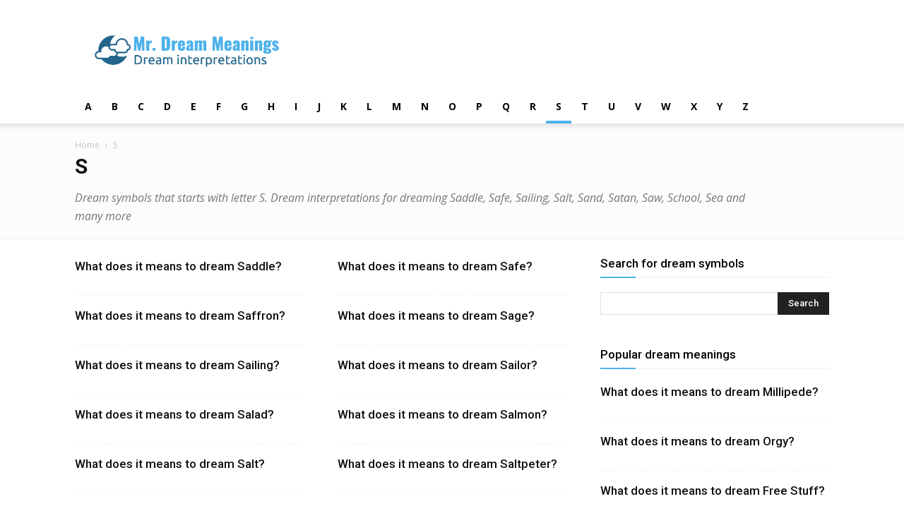

--- FILE ---
content_type: text/html; charset=UTF-8
request_url: https://www.mrdreammeanings.com/dream-interpretations/s/
body_size: 9045
content:
<!doctype html >
<!--[if IE 8]>    <html class="ie8" lang="en"> <![endif]-->
<!--[if IE 9]>    <html class="ie9" lang="en"> <![endif]-->
<!--[if gt IE 8]><!--> <html lang="en-US" prefix="og: http://ogp.me/ns#"> <!--<![endif]-->
<head>
    <title>Dream meanings starting with letter S | Meaning of dream symbols</title>
    <meta charset="UTF-8" />
    <meta name="viewport" content="width=device-width, initial-scale=1.0">
    <link rel="pingback" href="https://www.mrdreammeanings.com/xmlrpc.php" />
    <link rel="icon" type="image/png" href="https://www.mrdreammeanings.com/wp-content/uploads/2017/03/favicon.png">
<!-- This site is optimized with the Yoast SEO plugin v4.5 - https://yoast.com/wordpress/plugins/seo/ -->
<meta name="description" content="Dream symbols that starts with letter S. Dream interpretations for dreaming Saddle, Safe, Sailing, Salt, Sand, Satan, Saw, School, Sea and many more"/>
<meta name="robots" content="noodp"/>
<link rel="canonical" href="https://www.mrdreammeanings.com/dream-interpretations/s/" />
<link rel="next" href="https://www.mrdreammeanings.com/dream-interpretations/s/page/2/" />
<meta property="og:locale" content="en_US" />
<meta property="og:type" content="object" />
<meta property="og:title" content="Dream meanings starting with letter S | Meaning of dream symbols" />
<meta property="og:description" content="Dream symbols that starts with letter S. Dream interpretations for dreaming Saddle, Safe, Sailing, Salt, Sand, Satan, Saw, School, Sea and many more" />
<meta property="og:url" content="https://www.mrdreammeanings.com/dream-interpretations/s/" />
<meta property="og:site_name" content="Meaning of dream symbols" />
<meta name="twitter:card" content="summary" />
<meta name="twitter:description" content="Dream symbols that starts with letter S. Dream interpretations for dreaming Saddle, Safe, Sailing, Salt, Sand, Satan, Saw, School, Sea and many more" />
<meta name="twitter:title" content="Dream meanings starting with letter S | Meaning of dream symbols" />
<!-- / Yoast SEO plugin. -->

<link rel='dns-prefetch' href='//fonts.googleapis.com' />
<link rel='dns-prefetch' href='//s.w.org' />
<link rel="alternate" type="application/rss+xml" title="Meaning of dream symbols &raquo; Feed" href="https://www.mrdreammeanings.com/feed/" />
<link rel="alternate" type="application/rss+xml" title="Meaning of dream symbols &raquo; Comments Feed" href="https://www.mrdreammeanings.com/comments/feed/" />
<link rel="alternate" type="application/rss+xml" title="Meaning of dream symbols &raquo; S Category Feed" href="https://www.mrdreammeanings.com/dream-interpretations/s/feed/" />
		<script type="text/javascript">
			window._wpemojiSettings = {"baseUrl":"https:\/\/s.w.org\/images\/core\/emoji\/2.2.1\/72x72\/","ext":".png","svgUrl":"https:\/\/s.w.org\/images\/core\/emoji\/2.2.1\/svg\/","svgExt":".svg","source":{"concatemoji":"https:\/\/www.mrdreammeanings.com\/wp-includes\/js\/wp-emoji-release.min.js?ver=4.7.3"}};
			!function(a,b,c){function d(a){var b,c,d,e,f=String.fromCharCode;if(!k||!k.fillText)return!1;switch(k.clearRect(0,0,j.width,j.height),k.textBaseline="top",k.font="600 32px Arial",a){case"flag":return k.fillText(f(55356,56826,55356,56819),0,0),!(j.toDataURL().length<3e3)&&(k.clearRect(0,0,j.width,j.height),k.fillText(f(55356,57331,65039,8205,55356,57096),0,0),b=j.toDataURL(),k.clearRect(0,0,j.width,j.height),k.fillText(f(55356,57331,55356,57096),0,0),c=j.toDataURL(),b!==c);case"emoji4":return k.fillText(f(55357,56425,55356,57341,8205,55357,56507),0,0),d=j.toDataURL(),k.clearRect(0,0,j.width,j.height),k.fillText(f(55357,56425,55356,57341,55357,56507),0,0),e=j.toDataURL(),d!==e}return!1}function e(a){var c=b.createElement("script");c.src=a,c.defer=c.type="text/javascript",b.getElementsByTagName("head")[0].appendChild(c)}var f,g,h,i,j=b.createElement("canvas"),k=j.getContext&&j.getContext("2d");for(i=Array("flag","emoji4"),c.supports={everything:!0,everythingExceptFlag:!0},h=0;h<i.length;h++)c.supports[i[h]]=d(i[h]),c.supports.everything=c.supports.everything&&c.supports[i[h]],"flag"!==i[h]&&(c.supports.everythingExceptFlag=c.supports.everythingExceptFlag&&c.supports[i[h]]);c.supports.everythingExceptFlag=c.supports.everythingExceptFlag&&!c.supports.flag,c.DOMReady=!1,c.readyCallback=function(){c.DOMReady=!0},c.supports.everything||(g=function(){c.readyCallback()},b.addEventListener?(b.addEventListener("DOMContentLoaded",g,!1),a.addEventListener("load",g,!1)):(a.attachEvent("onload",g),b.attachEvent("onreadystatechange",function(){"complete"===b.readyState&&c.readyCallback()})),f=c.source||{},f.concatemoji?e(f.concatemoji):f.wpemoji&&f.twemoji&&(e(f.twemoji),e(f.wpemoji)))}(window,document,window._wpemojiSettings);
		</script>
		<style type="text/css">
img.wp-smiley,
img.emoji {
	display: inline !important;
	border: none !important;
	box-shadow: none !important;
	height: 1em !important;
	width: 1em !important;
	margin: 0 .07em !important;
	vertical-align: -0.1em !important;
	background: none !important;
	padding: 0 !important;
}
</style>
<link rel='stylesheet' id='google-fonts-style-css'  href='https://fonts.googleapis.com/css?family=Open+Sans%3A300italic%2C400%2C400italic%2C600%2C600italic%2C700%7CRoboto%3A300%2C400%2C400italic%2C500%2C500italic%2C700%2C900&#038;ver=4.7.3' type='text/css' media='all' />
<link rel='stylesheet' id='js_composer_front-css'  href='https://www.mrdreammeanings.com/wp-content/plugins/js_composer/assets/css/js_composer.min.css?ver=5.0.1' type='text/css' media='all' />
<link rel='stylesheet' id='td-theme-css'  href='https://www.mrdreammeanings.com/wp-content/themes/Newspaper/style.css?ver=7.7' type='text/css' media='all' />
<script type='text/javascript' src='https://www.mrdreammeanings.com/wp-includes/js/jquery/jquery.js?ver=1.12.4'></script>
<script type='text/javascript' src='https://www.mrdreammeanings.com/wp-includes/js/jquery/jquery-migrate.min.js?ver=1.4.1'></script>
<link rel='https://api.w.org/' href='https://www.mrdreammeanings.com/wp-json/' />
<link rel="EditURI" type="application/rsd+xml" title="RSD" href="https://www.mrdreammeanings.com/xmlrpc.php?rsd" />
<link rel="wlwmanifest" type="application/wlwmanifest+xml" href="https://www.mrdreammeanings.com/wp-includes/wlwmanifest.xml" /> 
<meta name="generator" content="WordPress 4.7.3" />
<!--[if lt IE 9]><script src="https://html5shim.googlecode.com/svn/trunk/html5.js"></script><![endif]-->
    <meta name="generator" content="Powered by Visual Composer - drag and drop page builder for WordPress."/>
<!--[if lte IE 9]><link rel="stylesheet" type="text/css" href="https://www.mrdreammeanings.com/wp-content/plugins/js_composer/assets/css/vc_lte_ie9.min.css" media="screen"><![endif]-->
<!-- JS generated by theme -->

<script>
    
    

	    var tdBlocksArray = []; //here we store all the items for the current page

	    //td_block class - each ajax block uses a object of this class for requests
	    function tdBlock() {
		    this.id = '';
		    this.block_type = 1; //block type id (1-234 etc)
		    this.atts = '';
		    this.td_column_number = '';
		    this.td_current_page = 1; //
		    this.post_count = 0; //from wp
		    this.found_posts = 0; //from wp
		    this.max_num_pages = 0; //from wp
		    this.td_filter_value = ''; //current live filter value
		    this.is_ajax_running = false;
		    this.td_user_action = ''; // load more or infinite loader (used by the animation)
		    this.header_color = '';
		    this.ajax_pagination_infinite_stop = ''; //show load more at page x
	    }


        // td_js_generator - mini detector
        (function(){
            var htmlTag = document.getElementsByTagName("html")[0];

            if ( navigator.userAgent.indexOf("MSIE 10.0") > -1 ) {
                htmlTag.className += ' ie10';
            }

            if ( !!navigator.userAgent.match(/Trident.*rv\:11\./) ) {
                htmlTag.className += ' ie11';
            }

            if ( /(iPad|iPhone|iPod)/g.test(navigator.userAgent) ) {
                htmlTag.className += ' td-md-is-ios';
            }

            var user_agent = navigator.userAgent.toLowerCase();
            if ( user_agent.indexOf("android") > -1 ) {
                htmlTag.className += ' td-md-is-android';
            }

            if ( -1 !== navigator.userAgent.indexOf('Mac OS X')  ) {
                htmlTag.className += ' td-md-is-os-x';
            }

            if ( /chrom(e|ium)/.test(navigator.userAgent.toLowerCase()) ) {
               htmlTag.className += ' td-md-is-chrome';
            }

            if ( -1 !== navigator.userAgent.indexOf('Firefox') ) {
                htmlTag.className += ' td-md-is-firefox';
            }

            if ( -1 !== navigator.userAgent.indexOf('Safari') && -1 === navigator.userAgent.indexOf('Chrome') ) {
                htmlTag.className += ' td-md-is-safari';
            }

            if( -1 !== navigator.userAgent.indexOf('IEMobile') ){
                htmlTag.className += ' td-md-is-iemobile';
            }

        })();




        var tdLocalCache = {};

        ( function () {
            "use strict";

            tdLocalCache = {
                data: {},
                remove: function (resource_id) {
                    delete tdLocalCache.data[resource_id];
                },
                exist: function (resource_id) {
                    return tdLocalCache.data.hasOwnProperty(resource_id) && tdLocalCache.data[resource_id] !== null;
                },
                get: function (resource_id) {
                    return tdLocalCache.data[resource_id];
                },
                set: function (resource_id, cachedData) {
                    tdLocalCache.remove(resource_id);
                    tdLocalCache.data[resource_id] = cachedData;
                }
            };
        })();

    
    
var td_viewport_interval_list=[{"limitBottom":767,"sidebarWidth":228},{"limitBottom":1018,"sidebarWidth":300},{"limitBottom":1140,"sidebarWidth":324}];
var td_animation_stack_effect="type0";
var tds_animation_stack=true;
var td_animation_stack_specific_selectors=".entry-thumb, img";
var td_animation_stack_general_selectors=".td-animation-stack img, .post img";
var td_ajax_url="https:\/\/www.mrdreammeanings.com\/wp-admin\/admin-ajax.php?td_theme_name=Newspaper&v=7.7";
var td_get_template_directory_uri="https:\/\/www.mrdreammeanings.com\/wp-content\/themes\/Newspaper";
var tds_snap_menu="snap";
var tds_logo_on_sticky="";
var tds_header_style="";
var td_please_wait="Please wait...";
var td_email_user_pass_incorrect="User or password incorrect!";
var td_email_user_incorrect="Email or username incorrect!";
var td_email_incorrect="Email incorrect!";
var tds_more_articles_on_post_enable="";
var tds_more_articles_on_post_time_to_wait="";
var tds_more_articles_on_post_pages_distance_from_top=0;
var tds_theme_color_site_wide="#4db2ec";
var tds_smart_sidebar="";
var tdThemeName="Newspaper";
var td_magnific_popup_translation_tPrev="Previous (Left arrow key)";
var td_magnific_popup_translation_tNext="Next (Right arrow key)";
var td_magnific_popup_translation_tCounter="%curr% of %total%";
var td_magnific_popup_translation_ajax_tError="The content from %url% could not be loaded.";
var td_magnific_popup_translation_image_tError="The image #%curr% could not be loaded.";
var td_ad_background_click_link="";
var td_ad_background_click_target="";
</script>

<script>
  (function(i,s,o,g,r,a,m){i['GoogleAnalyticsObject']=r;i[r]=i[r]||function(){
  (i[r].q=i[r].q||[]).push(arguments)},i[r].l=1*new Date();a=s.createElement(o),
  m=s.getElementsByTagName(o)[0];a.async=1;a.src=g;m.parentNode.insertBefore(a,m)
  })(window,document,'script','https://www.google-analytics.com/analytics.js','ga');

ga('provide', 'adblockTracker', function(tracker, opts) {
  var ad = document.createElement('ins');
  ad.className = 'AdSense';
  ad.style.display = 'block';
  ad.style.position = 'absolute';
  ad.style.top = '-1px';
  ad.style.height = '1px';
  document.body.appendChild(ad);
  tracker.set('dimension' + opts.dimensionIndex, !ad.clientHeight);
  document.body.removeChild(ad);
});

  ga('create', 'UA-96177936-1', 'auto');
  ga('require', 'adblockTracker', {dimensionIndex: 1});
  ga('send', 'pageview');

</script><noscript><style type="text/css"> .wpb_animate_when_almost_visible { opacity: 1; }</style></noscript>
    <script async src="//pagead2.googlesyndication.com/pagead/js/adsbygoogle.js"></script>
    <script>
        (adsbygoogle = window.adsbygoogle || []).push({
        google_ad_client: "ca-pub-2396655327111287",
        enable_page_level_ads: true
        });
    </script>
</head>

<body class="archive category category-s category-103 global-block-template-9 td_category_template_2 td_category_top_posts_style_disable wpb-js-composer js-comp-ver-5.0.1 vc_responsive td-animation-stack-type0 td-full-layout" itemscope="itemscope" itemtype="https://schema.org/WebPage">

        <div class="td-scroll-up"><i class="td-icon-menu-up"></i></div>
    
    <div class="td-menu-background"></div>
<div id="td-mobile-nav">
    <div class="td-mobile-container">
        <!-- mobile menu top section -->
        <div class="td-menu-socials-wrap">
            <!-- socials -->
            <div class="td-menu-socials">
                            </div>
            <!-- close button -->
            <div class="td-mobile-close">
                <a href="#"><i class="td-icon-close-mobile"></i></a>
            </div>
        </div>

        <!-- login section -->
        
        <!-- menu section -->
        <div class="td-mobile-content">
            <div class="menu-main-menu-container"><ul id="menu-main-menu" class="td-mobile-main-menu"><li id="menu-item-3" class="menu-item menu-item-type-taxonomy menu-item-object-category menu-item-first menu-item-3"><a href="https://www.mrdreammeanings.com/dream-interpretations/a/">A</a></li>
<li id="menu-item-4" class="menu-item menu-item-type-taxonomy menu-item-object-category menu-item-4"><a href="https://www.mrdreammeanings.com/dream-interpretations/b/">B</a></li>
<li id="menu-item-5" class="menu-item menu-item-type-taxonomy menu-item-object-category menu-item-5"><a href="https://www.mrdreammeanings.com/dream-interpretations/c/">C</a></li>
<li id="menu-item-6" class="menu-item menu-item-type-taxonomy menu-item-object-category menu-item-6"><a href="https://www.mrdreammeanings.com/dream-interpretations/d/">D</a></li>
<li id="menu-item-7" class="menu-item menu-item-type-taxonomy menu-item-object-category menu-item-7"><a href="https://www.mrdreammeanings.com/dream-interpretations/e/">E</a></li>
<li id="menu-item-8" class="menu-item menu-item-type-taxonomy menu-item-object-category menu-item-8"><a href="https://www.mrdreammeanings.com/dream-interpretations/f/">F</a></li>
<li id="menu-item-9" class="menu-item menu-item-type-taxonomy menu-item-object-category menu-item-9"><a href="https://www.mrdreammeanings.com/dream-interpretations/g/">G</a></li>
<li id="menu-item-10" class="menu-item menu-item-type-taxonomy menu-item-object-category menu-item-10"><a href="https://www.mrdreammeanings.com/dream-interpretations/h/">H</a></li>
<li id="menu-item-11" class="menu-item menu-item-type-taxonomy menu-item-object-category menu-item-11"><a href="https://www.mrdreammeanings.com/dream-interpretations/i/">I</a></li>
<li id="menu-item-12" class="menu-item menu-item-type-taxonomy menu-item-object-category menu-item-12"><a href="https://www.mrdreammeanings.com/dream-interpretations/j/">J</a></li>
<li id="menu-item-13" class="menu-item menu-item-type-taxonomy menu-item-object-category menu-item-13"><a href="https://www.mrdreammeanings.com/dream-interpretations/k/">K</a></li>
<li id="menu-item-14" class="menu-item menu-item-type-taxonomy menu-item-object-category menu-item-14"><a href="https://www.mrdreammeanings.com/dream-interpretations/l/">L</a></li>
<li id="menu-item-15" class="menu-item menu-item-type-taxonomy menu-item-object-category menu-item-15"><a href="https://www.mrdreammeanings.com/dream-interpretations/m/">M</a></li>
<li id="menu-item-16" class="menu-item menu-item-type-taxonomy menu-item-object-category menu-item-16"><a href="https://www.mrdreammeanings.com/dream-interpretations/n/">N</a></li>
<li id="menu-item-17" class="menu-item menu-item-type-taxonomy menu-item-object-category menu-item-17"><a href="https://www.mrdreammeanings.com/dream-interpretations/o/">O</a></li>
<li id="menu-item-18" class="menu-item menu-item-type-taxonomy menu-item-object-category menu-item-18"><a href="https://www.mrdreammeanings.com/dream-interpretations/p/">P</a></li>
<li id="menu-item-6426" class="menu-item menu-item-type-taxonomy menu-item-object-category menu-item-6426"><a href="https://www.mrdreammeanings.com/dream-interpretations/q/">Q</a></li>
<li id="menu-item-19" class="menu-item menu-item-type-taxonomy menu-item-object-category menu-item-19"><a href="https://www.mrdreammeanings.com/dream-interpretations/r/">R</a></li>
<li id="menu-item-20" class="menu-item menu-item-type-taxonomy menu-item-object-category current-menu-item menu-item-20"><a href="https://www.mrdreammeanings.com/dream-interpretations/s/">S</a></li>
<li id="menu-item-21" class="menu-item menu-item-type-taxonomy menu-item-object-category menu-item-21"><a href="https://www.mrdreammeanings.com/dream-interpretations/t/">T</a></li>
<li id="menu-item-22" class="menu-item menu-item-type-taxonomy menu-item-object-category menu-item-22"><a href="https://www.mrdreammeanings.com/dream-interpretations/u/">U</a></li>
<li id="menu-item-23" class="menu-item menu-item-type-taxonomy menu-item-object-category menu-item-23"><a href="https://www.mrdreammeanings.com/dream-interpretations/v/">V</a></li>
<li id="menu-item-6427" class="menu-item menu-item-type-taxonomy menu-item-object-category menu-item-6427"><a href="https://www.mrdreammeanings.com/dream-interpretations/w/">W</a></li>
<li id="menu-item-6428" class="menu-item menu-item-type-taxonomy menu-item-object-category menu-item-6428"><a href="https://www.mrdreammeanings.com/dream-interpretations/x/">X</a></li>
<li id="menu-item-24" class="menu-item menu-item-type-taxonomy menu-item-object-category menu-item-24"><a href="https://www.mrdreammeanings.com/dream-interpretations/y/">Y</a></li>
<li id="menu-item-25" class="menu-item menu-item-type-taxonomy menu-item-object-category menu-item-25"><a href="https://www.mrdreammeanings.com/dream-interpretations/z/">Z</a></li>
</ul></div>        </div>
    </div>

    <!-- register/login section -->
    </div>    <div class="td-search-background"></div>
<div class="td-search-wrap-mob">
	<div class="td-drop-down-search" aria-labelledby="td-header-search-button">
		<form method="get" class="td-search-form" action="https://www.mrdreammeanings.com/">
			<!-- close button -->
			<div class="td-search-close">
				<a href="#"><i class="td-icon-close-mobile"></i></a>
			</div>
			<div role="search" class="td-search-input">
				<span>Search</span>
				<input id="td-header-search-mob" type="text" value="" name="s" autocomplete="off" />
			</div>
		</form>
		<div id="td-aj-search-mob"></div>
	</div>
</div>    
    
    <div id="td-outer-wrap" class="td-theme-wrap">
    
        <!--
Header style 1
-->

<div class="td-header-wrap td-header-style-1">

    <div class="td-header-top-menu-full">
        <div class="td-container td-header-row td-header-top-menu">
            <!-- LOGIN MODAL -->
        </div>
    </div>

    <div class="td-banner-wrap-full td-logo-wrap-full">
        <div class="td-container td-header-row td-header-header">
            <div class="td-header-sp-logo">
                            <a class="td-main-logo" href="https://www.mrdreammeanings.com/">
                <img src="https://www.mrdreammeanings.com/wp-content/uploads/2017/03/logo-1024x205.png" alt="" />
                <span class="td-visual-hidden">Meaning of dream symbols</span>
            </a>
                    </div>
            <div class="td-header-sp-recs">
                <div class="td-header-rec-wrap">
    
</div>            </div>
        </div>
    </div>

    <div class="td-header-menu-wrap-full">
        <div class="td-header-menu-wrap td-header-gradient">
            <div class="td-container td-header-row td-header-main-menu">
                <div id="td-header-menu" role="navigation">
    <div id="td-top-mobile-toggle"><a href="#"><i class="td-icon-font td-icon-mobile"></i></a></div>
    <div class="td-main-menu-logo td-logo-in-header">
                <a class="td-main-logo" href="https://www.mrdreammeanings.com/">
            <img src="https://www.mrdreammeanings.com/wp-content/uploads/2017/03/logo-1024x205.png" alt="" />
        </a>
        </div>
    <div class="menu-main-menu-container"><ul id="menu-main-menu-1" class="sf-menu"><li class="menu-item menu-item-type-taxonomy menu-item-object-category menu-item-first td-menu-item td-normal-menu menu-item-3"><a href="https://www.mrdreammeanings.com/dream-interpretations/a/">A</a></li>
<li class="menu-item menu-item-type-taxonomy menu-item-object-category td-menu-item td-normal-menu menu-item-4"><a href="https://www.mrdreammeanings.com/dream-interpretations/b/">B</a></li>
<li class="menu-item menu-item-type-taxonomy menu-item-object-category td-menu-item td-normal-menu menu-item-5"><a href="https://www.mrdreammeanings.com/dream-interpretations/c/">C</a></li>
<li class="menu-item menu-item-type-taxonomy menu-item-object-category td-menu-item td-normal-menu menu-item-6"><a href="https://www.mrdreammeanings.com/dream-interpretations/d/">D</a></li>
<li class="menu-item menu-item-type-taxonomy menu-item-object-category td-menu-item td-normal-menu menu-item-7"><a href="https://www.mrdreammeanings.com/dream-interpretations/e/">E</a></li>
<li class="menu-item menu-item-type-taxonomy menu-item-object-category td-menu-item td-normal-menu menu-item-8"><a href="https://www.mrdreammeanings.com/dream-interpretations/f/">F</a></li>
<li class="menu-item menu-item-type-taxonomy menu-item-object-category td-menu-item td-normal-menu menu-item-9"><a href="https://www.mrdreammeanings.com/dream-interpretations/g/">G</a></li>
<li class="menu-item menu-item-type-taxonomy menu-item-object-category td-menu-item td-normal-menu menu-item-10"><a href="https://www.mrdreammeanings.com/dream-interpretations/h/">H</a></li>
<li class="menu-item menu-item-type-taxonomy menu-item-object-category td-menu-item td-normal-menu menu-item-11"><a href="https://www.mrdreammeanings.com/dream-interpretations/i/">I</a></li>
<li class="menu-item menu-item-type-taxonomy menu-item-object-category td-menu-item td-normal-menu menu-item-12"><a href="https://www.mrdreammeanings.com/dream-interpretations/j/">J</a></li>
<li class="menu-item menu-item-type-taxonomy menu-item-object-category td-menu-item td-normal-menu menu-item-13"><a href="https://www.mrdreammeanings.com/dream-interpretations/k/">K</a></li>
<li class="menu-item menu-item-type-taxonomy menu-item-object-category td-menu-item td-normal-menu menu-item-14"><a href="https://www.mrdreammeanings.com/dream-interpretations/l/">L</a></li>
<li class="menu-item menu-item-type-taxonomy menu-item-object-category td-menu-item td-normal-menu menu-item-15"><a href="https://www.mrdreammeanings.com/dream-interpretations/m/">M</a></li>
<li class="menu-item menu-item-type-taxonomy menu-item-object-category td-menu-item td-normal-menu menu-item-16"><a href="https://www.mrdreammeanings.com/dream-interpretations/n/">N</a></li>
<li class="menu-item menu-item-type-taxonomy menu-item-object-category td-menu-item td-normal-menu menu-item-17"><a href="https://www.mrdreammeanings.com/dream-interpretations/o/">O</a></li>
<li class="menu-item menu-item-type-taxonomy menu-item-object-category td-menu-item td-normal-menu menu-item-18"><a href="https://www.mrdreammeanings.com/dream-interpretations/p/">P</a></li>
<li class="menu-item menu-item-type-taxonomy menu-item-object-category td-menu-item td-normal-menu menu-item-6426"><a href="https://www.mrdreammeanings.com/dream-interpretations/q/">Q</a></li>
<li class="menu-item menu-item-type-taxonomy menu-item-object-category td-menu-item td-normal-menu menu-item-19"><a href="https://www.mrdreammeanings.com/dream-interpretations/r/">R</a></li>
<li class="menu-item menu-item-type-taxonomy menu-item-object-category current-menu-item td-menu-item td-normal-menu menu-item-20"><a href="https://www.mrdreammeanings.com/dream-interpretations/s/">S</a></li>
<li class="menu-item menu-item-type-taxonomy menu-item-object-category td-menu-item td-normal-menu menu-item-21"><a href="https://www.mrdreammeanings.com/dream-interpretations/t/">T</a></li>
<li class="menu-item menu-item-type-taxonomy menu-item-object-category td-menu-item td-normal-menu menu-item-22"><a href="https://www.mrdreammeanings.com/dream-interpretations/u/">U</a></li>
<li class="menu-item menu-item-type-taxonomy menu-item-object-category td-menu-item td-normal-menu menu-item-23"><a href="https://www.mrdreammeanings.com/dream-interpretations/v/">V</a></li>
<li class="menu-item menu-item-type-taxonomy menu-item-object-category td-menu-item td-normal-menu menu-item-6427"><a href="https://www.mrdreammeanings.com/dream-interpretations/w/">W</a></li>
<li class="menu-item menu-item-type-taxonomy menu-item-object-category td-menu-item td-normal-menu menu-item-6428"><a href="https://www.mrdreammeanings.com/dream-interpretations/x/">X</a></li>
<li class="menu-item menu-item-type-taxonomy menu-item-object-category td-menu-item td-normal-menu menu-item-24"><a href="https://www.mrdreammeanings.com/dream-interpretations/y/">Y</a></li>
<li class="menu-item menu-item-type-taxonomy menu-item-object-category td-menu-item td-normal-menu menu-item-25"><a href="https://www.mrdreammeanings.com/dream-interpretations/z/">Z</a></li>
</ul></div></div>


<div class="td-search-wrapper">
    <div id="td-top-search">
        <!-- Search -->
        <div class="header-search-wrap">
            <div class="dropdown header-search">
                <a id="td-header-search-button" href="#" role="button" class="dropdown-toggle " data-toggle="dropdown"><i class="td-icon-search"></i></a>
                <a id="td-header-search-button-mob" href="#" role="button" class="dropdown-toggle " data-toggle="dropdown"><i class="td-icon-search"></i></a>
            </div>
        </div>
    </div>
</div>

<div class="header-search-wrap">
	<div class="dropdown header-search">
		<div class="td-drop-down-search" aria-labelledby="td-header-search-button">
			<form method="get" class="td-search-form" action="https://www.mrdreammeanings.com/">
				<div role="search" class="td-head-form-search-wrap">
					<input id="td-header-search" type="text" value="" name="s" autocomplete="off" /><input class="wpb_button wpb_btn-inverse btn" type="submit" id="td-header-search-top" value="Search" />
				</div>
			</form>
			<div id="td-aj-search"></div>
		</div>
	</div>
</div>            </div>
        </div>
    </div>

</div>



        <!-- subcategory -->
        <div class="td-category-header">
            <div class="td-container">
                <div class="td-pb-row">
                    <div class="td-pb-span12">

                        <div class="td-crumb-container"><div class="entry-crumbs" itemscope itemtype="http://schema.org/BreadcrumbList"><span class="td-bred-first"><a href="https://www.mrdreammeanings.com/">Home</a></span> <i class="td-icon-right td-bread-sep td-bred-no-url-last"></i> <span class="td-bred-no-url-last">S</span></div></div>
                        <h1 class="entry-title td-page-title">S</h1>
                        <div class="td-category-description"><p>Dream symbols that starts with letter S. Dream interpretations for dreaming Saddle, Safe, Sailing, Salt, Sand, Satan, Saw, School, Sea and many more</p></div>
                    </div>
                </div>
                            </div>
        </div>

    
	
<div class="td-main-content-wrap">
    <div class="td-container">

        <!-- content -->
        <div class="td-pb-row">
                                        <div class="td-pb-span8 td-main-content">
                                <div class="td-ss-main-content">
                                    

	<div class="td-block-row">

	<div class="td-block-span6">

        <div class="td_module_8 td_module_wrap td-meta-info-hide">

            <div class="item-details">
                <h3 class="entry-title td-module-title"><a href="https://www.mrdreammeanings.com/to-dream/saddle/" rel="bookmark" title="What does it means to dream Saddle?">What does it means to dream Saddle?</a></h3>
                <div class="td-module-meta-info">
                                                                                                </div>
            </div>

            
        </div>

        
	</div> <!-- ./td-block-span6 -->

	<div class="td-block-span6">

        <div class="td_module_8 td_module_wrap td-meta-info-hide">

            <div class="item-details">
                <h3 class="entry-title td-module-title"><a href="https://www.mrdreammeanings.com/to-dream/safe/" rel="bookmark" title="What does it means to dream Safe?">What does it means to dream Safe?</a></h3>
                <div class="td-module-meta-info">
                                                                                                </div>
            </div>

            
        </div>

        
	</div> <!-- ./td-block-span6 --></div><!--./row-fluid-->

	<div class="td-block-row">

	<div class="td-block-span6">

        <div class="td_module_8 td_module_wrap td-meta-info-hide">

            <div class="item-details">
                <h3 class="entry-title td-module-title"><a href="https://www.mrdreammeanings.com/to-dream/saffron/" rel="bookmark" title="What does it means to dream Saffron?">What does it means to dream Saffron?</a></h3>
                <div class="td-module-meta-info">
                                                                                                </div>
            </div>

            
        </div>

        
	</div> <!-- ./td-block-span6 -->

	<div class="td-block-span6">

        <div class="td_module_8 td_module_wrap td-meta-info-hide">

            <div class="item-details">
                <h3 class="entry-title td-module-title"><a href="https://www.mrdreammeanings.com/to-dream/sage/" rel="bookmark" title="What does it means to dream Sage?">What does it means to dream Sage?</a></h3>
                <div class="td-module-meta-info">
                                                                                                </div>
            </div>

            
        </div>

        
	</div> <!-- ./td-block-span6 --></div><!--./row-fluid-->

	<div class="td-block-row">

	<div class="td-block-span6">

        <div class="td_module_8 td_module_wrap td-meta-info-hide">

            <div class="item-details">
                <h3 class="entry-title td-module-title"><a href="https://www.mrdreammeanings.com/to-dream/sailing/" rel="bookmark" title="What does it means to dream Sailing?">What does it means to dream Sailing?</a></h3>
                <div class="td-module-meta-info">
                                                                                                </div>
            </div>

            
        </div>

        
	</div> <!-- ./td-block-span6 -->

	<div class="td-block-span6">

        <div class="td_module_8 td_module_wrap td-meta-info-hide">

            <div class="item-details">
                <h3 class="entry-title td-module-title"><a href="https://www.mrdreammeanings.com/to-dream/sailor/" rel="bookmark" title="What does it means to dream Sailor?">What does it means to dream Sailor?</a></h3>
                <div class="td-module-meta-info">
                                                                                                </div>
            </div>

            
        </div>

        
	</div> <!-- ./td-block-span6 --></div><!--./row-fluid-->

	<div class="td-block-row">

	<div class="td-block-span6">

        <div class="td_module_8 td_module_wrap td-meta-info-hide">

            <div class="item-details">
                <h3 class="entry-title td-module-title"><a href="https://www.mrdreammeanings.com/to-dream/salad/" rel="bookmark" title="What does it means to dream Salad?">What does it means to dream Salad?</a></h3>
                <div class="td-module-meta-info">
                                                                                                </div>
            </div>

            
        </div>

        
	</div> <!-- ./td-block-span6 -->

	<div class="td-block-span6">

        <div class="td_module_8 td_module_wrap td-meta-info-hide">

            <div class="item-details">
                <h3 class="entry-title td-module-title"><a href="https://www.mrdreammeanings.com/to-dream/salmon/" rel="bookmark" title="What does it means to dream Salmon?">What does it means to dream Salmon?</a></h3>
                <div class="td-module-meta-info">
                                                                                                </div>
            </div>

            
        </div>

        
	</div> <!-- ./td-block-span6 --></div><!--./row-fluid-->

	<div class="td-block-row">

	<div class="td-block-span6">

        <div class="td_module_8 td_module_wrap td-meta-info-hide">

            <div class="item-details">
                <h3 class="entry-title td-module-title"><a href="https://www.mrdreammeanings.com/to-dream/salt/" rel="bookmark" title="What does it means to dream Salt?">What does it means to dream Salt?</a></h3>
                <div class="td-module-meta-info">
                                                                                                </div>
            </div>

            
        </div>

        
	</div> <!-- ./td-block-span6 -->

	<div class="td-block-span6">

        <div class="td_module_8 td_module_wrap td-meta-info-hide">

            <div class="item-details">
                <h3 class="entry-title td-module-title"><a href="https://www.mrdreammeanings.com/to-dream/saltpeter/" rel="bookmark" title="What does it means to dream Saltpeter?">What does it means to dream Saltpeter?</a></h3>
                <div class="td-module-meta-info">
                                                                                                </div>
            </div>

            
        </div>

        
	</div> <!-- ./td-block-span6 --></div><!--./row-fluid-->

	<div class="td-block-row">

	<div class="td-block-span6">

        <div class="td_module_8 td_module_wrap td-meta-info-hide">

            <div class="item-details">
                <h3 class="entry-title td-module-title"><a href="https://www.mrdreammeanings.com/to-dream/salve/" rel="bookmark" title="What does it means to dream Salve?">What does it means to dream Salve?</a></h3>
                <div class="td-module-meta-info">
                                                                                                </div>
            </div>

            
        </div>

        
	</div> <!-- ./td-block-span6 -->

	<div class="td-block-span6">

        <div class="td_module_8 td_module_wrap td-meta-info-hide">

            <div class="item-details">
                <h3 class="entry-title td-module-title"><a href="https://www.mrdreammeanings.com/to-dream/samples/" rel="bookmark" title="What does it means to dream Samples?">What does it means to dream Samples?</a></h3>
                <div class="td-module-meta-info">
                                                                                                </div>
            </div>

            
        </div>

        
	</div> <!-- ./td-block-span6 --></div><!--./row-fluid-->

	<div class="td-block-row">

	<div class="td-block-span6">

        <div class="td_module_8 td_module_wrap td-meta-info-hide">

            <div class="item-details">
                <h3 class="entry-title td-module-title"><a href="https://www.mrdreammeanings.com/to-dream/sand/" rel="bookmark" title="What does it means to dream Sand?">What does it means to dream Sand?</a></h3>
                <div class="td-module-meta-info">
                                                                                                </div>
            </div>

            
        </div>

        
	</div> <!-- ./td-block-span6 -->

	<div class="td-block-span6">

        <div class="td_module_8 td_module_wrap td-meta-info-hide">

            <div class="item-details">
                <h3 class="entry-title td-module-title"><a href="https://www.mrdreammeanings.com/to-dream/sanskrit/" rel="bookmark" title="What does it means to dream Sanskrit?">What does it means to dream Sanskrit?</a></h3>
                <div class="td-module-meta-info">
                                                                                                </div>
            </div>

            
        </div>

        
	</div> <!-- ./td-block-span6 --></div><!--./row-fluid-->

	<div class="td-block-row">

	<div class="td-block-span6">

        <div class="td_module_8 td_module_wrap td-meta-info-hide">

            <div class="item-details">
                <h3 class="entry-title td-module-title"><a href="https://www.mrdreammeanings.com/to-dream/sapphire/" rel="bookmark" title="What does it means to dream Sapphire?">What does it means to dream Sapphire?</a></h3>
                <div class="td-module-meta-info">
                                                                                                </div>
            </div>

            
        </div>

        
	</div> <!-- ./td-block-span6 -->

	<div class="td-block-span6">

        <div class="td_module_8 td_module_wrap td-meta-info-hide">

            <div class="item-details">
                <h3 class="entry-title td-module-title"><a href="https://www.mrdreammeanings.com/to-dream/sardines/" rel="bookmark" title="What does it means to dream Sardines?">What does it means to dream Sardines?</a></h3>
                <div class="td-module-meta-info">
                                                                                                </div>
            </div>

            
        </div>

        
	</div> <!-- ./td-block-span6 --></div><!--./row-fluid-->

	<div class="td-block-row">

	<div class="td-block-span6">

        <div class="td_module_8 td_module_wrap td-meta-info-hide">

            <div class="item-details">
                <h3 class="entry-title td-module-title"><a href="https://www.mrdreammeanings.com/to-dream/sardonyx/" rel="bookmark" title="What does it means to dream Sardonyx?">What does it means to dream Sardonyx?</a></h3>
                <div class="td-module-meta-info">
                                                                                                </div>
            </div>

            
        </div>

        
	</div> <!-- ./td-block-span6 -->

	<div class="td-block-span6">

        <div class="td_module_8 td_module_wrap td-meta-info-hide">

            <div class="item-details">
                <h3 class="entry-title td-module-title"><a href="https://www.mrdreammeanings.com/to-dream/sash/" rel="bookmark" title="What does it means to dream Sash?">What does it means to dream Sash?</a></h3>
                <div class="td-module-meta-info">
                                                                                                </div>
            </div>

            
        </div>

        
	</div> <!-- ./td-block-span6 --></div><!--./row-fluid-->

	<div class="td-block-row">

	<div class="td-block-span6">

        <div class="td_module_8 td_module_wrap td-meta-info-hide">

            <div class="item-details">
                <h3 class="entry-title td-module-title"><a href="https://www.mrdreammeanings.com/to-dream/satan/" rel="bookmark" title="What does it means to dream Satan?">What does it means to dream Satan?</a></h3>
                <div class="td-module-meta-info">
                                                                                                </div>
            </div>

            
        </div>

        
	</div> <!-- ./td-block-span6 -->

	<div class="td-block-span6">

        <div class="td_module_8 td_module_wrap td-meta-info-hide">

            <div class="item-details">
                <h3 class="entry-title td-module-title"><a href="https://www.mrdreammeanings.com/to-dream/sausage/" rel="bookmark" title="What does it means to dream Sausage?">What does it means to dream Sausage?</a></h3>
                <div class="td-module-meta-info">
                                                                                                </div>
            </div>

            
        </div>

        
	</div> <!-- ./td-block-span6 --></div><!--./row-fluid-->                                    <div class="page-nav td-pb-padding-side"><span class="current">1</span><a href="https://www.mrdreammeanings.com/dream-interpretations/s/page/2/" class="page" title="2">2</a><a href="https://www.mrdreammeanings.com/dream-interpretations/s/page/3/" class="page" title="3">3</a><span class="extend">...</span><a href="https://www.mrdreammeanings.com/dream-interpretations/s/page/34/" class="last" title="34">34</a><a href="https://www.mrdreammeanings.com/dream-interpretations/s/page/2/" ><i class="td-icon-menu-right"></i></a><span class="pages">Page 1 of 34</span><div class="clearfix"></div></div>                                </div>
                            </div>

                            <div class="td-pb-span4 td-main-sidebar">
                                <div class="td-ss-main-sidebar">
                                    <aside class="td_block_template_9 widget widget_search"><h4 class="td-block-title"><span>Search for dream symbols</span></h4><form method="get" class="td-search-form-widget" action="https://www.mrdreammeanings.com/">
    <div role="search">
        <input class="td-widget-search-input" type="text" value="" name="s" id="s" /><input class="wpb_button wpb_btn-inverse btn" type="submit" id="searchsubmit" value="Search" />
    </div>
</form></aside><div class="td_block_wrap td_block_9 td_block_widget td_uid_3_69809f13caacf_rand td-pb-border-top td_block_template_9"  data-td-block-uid="td_uid_3_69809f13caacf" ><script>var block_td_uid_3_69809f13caacf = new tdBlock();
block_td_uid_3_69809f13caacf.id = "td_uid_3_69809f13caacf";
block_td_uid_3_69809f13caacf.atts = '{"limit":"5","sort":"popular","post_ids":"","tag_slug":"","autors_id":"","installed_post_types":"","category_id":"","category_ids":"","custom_title":"Popular dream meanings","custom_url":"","show_child_cat":"","sub_cat_ajax":"","ajax_pagination":"","header_color":"","header_text_color":"#","ajax_pagination_infinite_stop":"","td_column_number":1,"td_ajax_preloading":"","td_ajax_filter_type":"","td_ajax_filter_ids":"","td_filter_default_txt":"All","color_preset":"","border_top":"","class":"td_block_widget td_uid_3_69809f13caacf_rand","el_class":"","offset":"","css":"","tdc_css":"","tdc_css_class":"td_uid_3_69809f13caacf_rand","live_filter":"","live_filter_cur_post_id":"","live_filter_cur_post_author":"","block_template_id":""}';
block_td_uid_3_69809f13caacf.td_column_number = "1";
block_td_uid_3_69809f13caacf.block_type = "td_block_9";
block_td_uid_3_69809f13caacf.post_count = "5";
block_td_uid_3_69809f13caacf.found_posts = "6316";
block_td_uid_3_69809f13caacf.header_color = "";
block_td_uid_3_69809f13caacf.ajax_pagination_infinite_stop = "";
block_td_uid_3_69809f13caacf.max_num_pages = "1264";
tdBlocksArray.push(block_td_uid_3_69809f13caacf);
</script><div class="td-block-title-wrap"><h4 class="td-block-title"><span class="td-pulldown-size">Popular dream meanings</span></h4></div><div id=td_uid_3_69809f13caacf class="td_block_inner">

	<div class="td-block-span12">

        <div class="td_module_8 td_module_wrap td-meta-info-hide">

            <div class="item-details">
                <h3 class="entry-title td-module-title"><a href="https://www.mrdreammeanings.com/to-dream/millipede/" rel="bookmark" title="What does it means to dream Millipede?">What does it means to dream Millipede?</a></h3>
                <div class="td-module-meta-info">
                                                                                                </div>
            </div>

            
        </div>

        
	</div> <!-- ./td-block-span12 -->

	<div class="td-block-span12">

        <div class="td_module_8 td_module_wrap td-meta-info-hide">

            <div class="item-details">
                <h3 class="entry-title td-module-title"><a href="https://www.mrdreammeanings.com/to-dream/orgy/" rel="bookmark" title="What does it means to dream Orgy?">What does it means to dream Orgy?</a></h3>
                <div class="td-module-meta-info">
                                                                                                </div>
            </div>

            
        </div>

        
	</div> <!-- ./td-block-span12 -->

	<div class="td-block-span12">

        <div class="td_module_8 td_module_wrap td-meta-info-hide">

            <div class="item-details">
                <h3 class="entry-title td-module-title"><a href="https://www.mrdreammeanings.com/to-dream/free-stuff/" rel="bookmark" title="What does it means to dream Free Stuff?">What does it means to dream Free Stuff?</a></h3>
                <div class="td-module-meta-info">
                                                                                                </div>
            </div>

            
        </div>

        
	</div> <!-- ./td-block-span12 -->

	<div class="td-block-span12">

        <div class="td_module_8 td_module_wrap td-meta-info-hide">

            <div class="item-details">
                <h3 class="entry-title td-module-title"><a href="https://www.mrdreammeanings.com/to-dream/gerbil/" rel="bookmark" title="What does it means to dream Gerbil?">What does it means to dream Gerbil?</a></h3>
                <div class="td-module-meta-info">
                                                                                                </div>
            </div>

            
        </div>

        
	</div> <!-- ./td-block-span12 -->

	<div class="td-block-span12">

        <div class="td_module_8 td_module_wrap td-meta-info-hide">

            <div class="item-details">
                <h3 class="entry-title td-module-title"><a href="https://www.mrdreammeanings.com/to-dream/cardiopulmonary-resuscitation-cpr/" rel="bookmark" title="What does it means to dream Cardiopulmonary Resuscitation (CPR)?">What does it means to dream Cardiopulmonary Resuscitation (CPR)?</a></h3>
                <div class="td-module-meta-info">
                                                                                                </div>
            </div>

            
        </div>

        
	</div> <!-- ./td-block-span12 --></div></div> <!-- ./block -->                                </div>
                            </div>
                                </div> <!-- /.td-pb-row -->
    </div> <!-- /.td-container -->
</div> <!-- /.td-main-content-wrap -->


<!-- Instagram -->



<!-- Footer -->
<div class="td-footer-wrapper td-footer-template-14">
    <div class="td-container td-footer-bottom-full">
        <div class="td-pb-row">
            <div class="td-pb-span3"><aside class="footer-logo-wrap"><a href="https://www.mrdreammeanings.com/"><img src="https://www.mrdreammeanings.com/wp-content/uploads/2017/03/logo-1024x205.png" alt="" title="" /></a></aside></div><div class="td-pb-span9"><aside class="footer-text-wrap"><div class="block-title"><span>ABOUT US</span></div>Dream symbols dictionary will help you find out what it means to dream different objects and events. Find detailed dream interpretation and dream meaning<div class="footer-email-wrap">Contact us: <a href="/cdn-cgi/l/email-protection#e8808d848487a8859a8c9a8d8985858d898681868f9bc68b8785"><span class="__cf_email__" data-cfemail="e58d8089898aa5889781978084888880848b8c8b8296cb868a88">[email&#160;protected]</span></a></div></aside></div>        </div>
    </div>
</div>

<!-- Sub Footer -->
    <div class="td-sub-footer-container">
        <div class="td-container">
            <div class="td-pb-row">
                <div class="td-pb-span7 td-sub-footer-menu">
                        <div class="menu-main-menu-container"><ul id="menu-main-menu-2" class="td-subfooter-menu"><li class="menu-item menu-item-type-taxonomy menu-item-object-category menu-item-first td-menu-item td-normal-menu menu-item-3"><a href="https://www.mrdreammeanings.com/dream-interpretations/a/">A</a></li>
<li class="menu-item menu-item-type-taxonomy menu-item-object-category td-menu-item td-normal-menu menu-item-4"><a href="https://www.mrdreammeanings.com/dream-interpretations/b/">B</a></li>
<li class="menu-item menu-item-type-taxonomy menu-item-object-category td-menu-item td-normal-menu menu-item-5"><a href="https://www.mrdreammeanings.com/dream-interpretations/c/">C</a></li>
<li class="menu-item menu-item-type-taxonomy menu-item-object-category td-menu-item td-normal-menu menu-item-6"><a href="https://www.mrdreammeanings.com/dream-interpretations/d/">D</a></li>
<li class="menu-item menu-item-type-taxonomy menu-item-object-category td-menu-item td-normal-menu menu-item-7"><a href="https://www.mrdreammeanings.com/dream-interpretations/e/">E</a></li>
<li class="menu-item menu-item-type-taxonomy menu-item-object-category td-menu-item td-normal-menu menu-item-8"><a href="https://www.mrdreammeanings.com/dream-interpretations/f/">F</a></li>
<li class="menu-item menu-item-type-taxonomy menu-item-object-category td-menu-item td-normal-menu menu-item-9"><a href="https://www.mrdreammeanings.com/dream-interpretations/g/">G</a></li>
<li class="menu-item menu-item-type-taxonomy menu-item-object-category td-menu-item td-normal-menu menu-item-10"><a href="https://www.mrdreammeanings.com/dream-interpretations/h/">H</a></li>
<li class="menu-item menu-item-type-taxonomy menu-item-object-category td-menu-item td-normal-menu menu-item-11"><a href="https://www.mrdreammeanings.com/dream-interpretations/i/">I</a></li>
<li class="menu-item menu-item-type-taxonomy menu-item-object-category td-menu-item td-normal-menu menu-item-12"><a href="https://www.mrdreammeanings.com/dream-interpretations/j/">J</a></li>
<li class="menu-item menu-item-type-taxonomy menu-item-object-category td-menu-item td-normal-menu menu-item-13"><a href="https://www.mrdreammeanings.com/dream-interpretations/k/">K</a></li>
<li class="menu-item menu-item-type-taxonomy menu-item-object-category td-menu-item td-normal-menu menu-item-14"><a href="https://www.mrdreammeanings.com/dream-interpretations/l/">L</a></li>
<li class="menu-item menu-item-type-taxonomy menu-item-object-category td-menu-item td-normal-menu menu-item-15"><a href="https://www.mrdreammeanings.com/dream-interpretations/m/">M</a></li>
<li class="menu-item menu-item-type-taxonomy menu-item-object-category td-menu-item td-normal-menu menu-item-16"><a href="https://www.mrdreammeanings.com/dream-interpretations/n/">N</a></li>
<li class="menu-item menu-item-type-taxonomy menu-item-object-category td-menu-item td-normal-menu menu-item-17"><a href="https://www.mrdreammeanings.com/dream-interpretations/o/">O</a></li>
<li class="menu-item menu-item-type-taxonomy menu-item-object-category td-menu-item td-normal-menu menu-item-18"><a href="https://www.mrdreammeanings.com/dream-interpretations/p/">P</a></li>
<li class="menu-item menu-item-type-taxonomy menu-item-object-category td-menu-item td-normal-menu menu-item-6426"><a href="https://www.mrdreammeanings.com/dream-interpretations/q/">Q</a></li>
<li class="menu-item menu-item-type-taxonomy menu-item-object-category td-menu-item td-normal-menu menu-item-19"><a href="https://www.mrdreammeanings.com/dream-interpretations/r/">R</a></li>
<li class="menu-item menu-item-type-taxonomy menu-item-object-category current-menu-item td-menu-item td-normal-menu menu-item-20"><a href="https://www.mrdreammeanings.com/dream-interpretations/s/">S</a></li>
<li class="menu-item menu-item-type-taxonomy menu-item-object-category td-menu-item td-normal-menu menu-item-21"><a href="https://www.mrdreammeanings.com/dream-interpretations/t/">T</a></li>
<li class="menu-item menu-item-type-taxonomy menu-item-object-category td-menu-item td-normal-menu menu-item-22"><a href="https://www.mrdreammeanings.com/dream-interpretations/u/">U</a></li>
<li class="menu-item menu-item-type-taxonomy menu-item-object-category td-menu-item td-normal-menu menu-item-23"><a href="https://www.mrdreammeanings.com/dream-interpretations/v/">V</a></li>
<li class="menu-item menu-item-type-taxonomy menu-item-object-category td-menu-item td-normal-menu menu-item-6427"><a href="https://www.mrdreammeanings.com/dream-interpretations/w/">W</a></li>
<li class="menu-item menu-item-type-taxonomy menu-item-object-category td-menu-item td-normal-menu menu-item-6428"><a href="https://www.mrdreammeanings.com/dream-interpretations/x/">X</a></li>
<li class="menu-item menu-item-type-taxonomy menu-item-object-category td-menu-item td-normal-menu menu-item-24"><a href="https://www.mrdreammeanings.com/dream-interpretations/y/">Y</a></li>
<li class="menu-item menu-item-type-taxonomy menu-item-object-category td-menu-item td-normal-menu menu-item-25"><a href="https://www.mrdreammeanings.com/dream-interpretations/z/">Z</a></li>
</ul></div>                </div>

                <div class="td-pb-span5 td-sub-footer-copy">
                                    </div>
            </div>
        </div>
    </div>
</div><!--close td-outer-wrap-->



    <!--

        Theme: Newspaper by tagDiv 2016
        Version: 7.7 (rara)
        Deploy mode: deploy
        Speed booster: v4.5

        uid: 69809f13cf7ae
    -->

    
<!-- Custom css form theme panel -->
<style type="text/css" media="screen">
/* custom css theme panel */
.header-search-wrap {
    display: none;
}
</style>

<script data-cfasync="false" src="/cdn-cgi/scripts/5c5dd728/cloudflare-static/email-decode.min.js"></script><script type='text/javascript' src='https://www.mrdreammeanings.com/wp-content/themes/Newspaper/js/tagdiv_theme.min.js?ver=7.7'></script>
<script type='text/javascript' src='https://www.mrdreammeanings.com/wp-includes/js/wp-embed.min.js?ver=4.7.3'></script>

<!-- JS generated by theme -->

<script>
    
jQuery().ready(function() {
var pulldown_size = jQuery(".td-category-pulldown-filter:first").width();
if (pulldown_size > 113) { jQuery(".td-category-pulldown-filter .td-pulldown-filter-list").css({"min-width": pulldown_size, "border-top": "1px solid #444"}); }
});

	

		(function(){
			var html_jquery_obj = jQuery('html');

			if (html_jquery_obj.length && (html_jquery_obj.is('.ie8') || html_jquery_obj.is('.ie9'))) {

				var path = 'https://www.mrdreammeanings.com/wp-content/themes/Newspaper/style.css';

				jQuery.get(path, function(data) {

					var str_split_separator = '#td_css_split_separator';
					var arr_splits = data.split(str_split_separator);
					var arr_length = arr_splits.length;

					if (arr_length > 1) {

						var dir_path = 'https://www.mrdreammeanings.com/wp-content/themes/Newspaper';
						var splited_css = '';

						for (var i = 0; i < arr_length; i++) {
							if (i > 0) {
								arr_splits[i] = str_split_separator + ' ' + arr_splits[i];
							}
							//jQuery('head').append('<style>' + arr_splits[i] + '</style>');

							var formated_str = arr_splits[i].replace(/\surl\(\'(?!data\:)/gi, function regex_function(str) {
								return ' url(\'' + dir_path + '/' + str.replace(/url\(\'/gi, '').replace(/^\s+|\s+$/gm,'');
							});

							splited_css += "<style>" + formated_str + "</style>";
						}

						var td_theme_css = jQuery('link#td-theme-css');

						if (td_theme_css.length) {
							td_theme_css.after(splited_css);
						}
					}
				});
			}
		})();

	
	
</script>


<!-- Header style compiled by theme -->

<style>
    
.td-menu-background:before,
    .td-search-background:before {
        background: #333145;
        background: -moz-linear-gradient(top, #333145 0%, #4db2ec 100%);
        background: -webkit-gradient(left top, left bottom, color-stop(0%, #333145), color-stop(100%, #4db2ec));
        background: -webkit-linear-gradient(top, #333145 0%, #4db2ec 100%);
        background: -o-linear-gradient(top, #333145 0%, @mobileu_gradient_two_mob 100%);
        background: -ms-linear-gradient(top, #333145 0%, #4db2ec 100%);
        background: linear-gradient(to bottom, #333145 0%, #4db2ec 100%);
        filter: progid:DXImageTransform.Microsoft.gradient( startColorstr='#333145', endColorstr='#4db2ec', GradientType=0 );
    }
</style>


<script defer src="https://static.cloudflareinsights.com/beacon.min.js/vcd15cbe7772f49c399c6a5babf22c1241717689176015" integrity="sha512-ZpsOmlRQV6y907TI0dKBHq9Md29nnaEIPlkf84rnaERnq6zvWvPUqr2ft8M1aS28oN72PdrCzSjY4U6VaAw1EQ==" data-cf-beacon='{"version":"2024.11.0","token":"379332c86dbc4809ace4f3e95ecf810c","r":1,"server_timing":{"name":{"cfCacheStatus":true,"cfEdge":true,"cfExtPri":true,"cfL4":true,"cfOrigin":true,"cfSpeedBrain":true},"location_startswith":null}}' crossorigin="anonymous"></script>
</body>
</html>

--- FILE ---
content_type: text/html; charset=utf-8
request_url: https://www.google.com/recaptcha/api2/aframe
body_size: 269
content:
<!DOCTYPE HTML><html><head><meta http-equiv="content-type" content="text/html; charset=UTF-8"></head><body><script nonce="4fgBIHRwR9xqRF8f36fI0Q">/** Anti-fraud and anti-abuse applications only. See google.com/recaptcha */ try{var clients={'sodar':'https://pagead2.googlesyndication.com/pagead/sodar?'};window.addEventListener("message",function(a){try{if(a.source===window.parent){var b=JSON.parse(a.data);var c=clients[b['id']];if(c){var d=document.createElement('img');d.src=c+b['params']+'&rc='+(localStorage.getItem("rc::a")?sessionStorage.getItem("rc::b"):"");window.document.body.appendChild(d);sessionStorage.setItem("rc::e",parseInt(sessionStorage.getItem("rc::e")||0)+1);localStorage.setItem("rc::h",'1770037015434');}}}catch(b){}});window.parent.postMessage("_grecaptcha_ready", "*");}catch(b){}</script></body></html>

--- FILE ---
content_type: text/plain
request_url: https://www.google-analytics.com/j/collect?v=1&_v=j102&a=479910079&t=pageview&_s=1&dl=https%3A%2F%2Fwww.mrdreammeanings.com%2Fdream-interpretations%2Fs%2F&ul=en-us%40posix&dt=Dream%20meanings%20starting%20with%20letter%20S%20%7C%20Meaning%20of%20dream%20symbols&sr=1280x720&vp=1280x720&_u=YGBAAEABAAAAACAAI~&jid=369622904&gjid=1869479883&cid=2052831389.1770037014&tid=UA-96177936-1&_gid=962862856.1770037014&_r=1&_slc=1&cd1=0&z=1823409995
body_size: -452
content:
2,cG-KPB5WC19X8